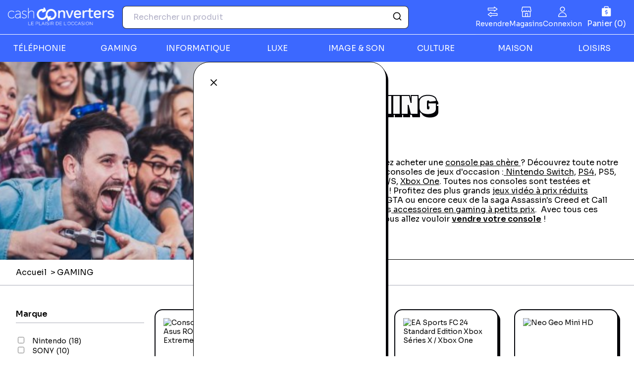

--- FILE ---
content_type: text/html; charset=UTF-8
request_url: https://www.cashconverters.fr/c/consoles-jeux-video
body_size: 130550
content:
<!DOCTYPE html>
<html>
	<head>
					<!-- Google Tag Manager -->
			<script>
				(function (w, d, s, l, i) {
w[l] = w[l] || [];
w[l].push({'gtm.start': new Date().getTime(), event: 'gtm.js'});
var f = d.getElementsByTagName(s)[0],
j = d.createElement(s),
dl = l != 'dataLayer' ? '&l=' + l : '';
j.async = true;
j.src = 'https://www.googletagmanager.com/gtm.js?id=' + i + dl;
f.parentNode.insertBefore(j, f);
})(window, document, 'script', 'dataLayer', 'GTM-5N2MSG4');
			</script>

			<!-- End Google Tag Manager -->
				<meta charset="UTF-8">
		<title>				Consoles, jeux vidéo d&#039;occasion | Cash Converters
			</title>
	<link rel="icon" href="/build/images/favicon.e1ce1f6c.ico"/>
			<link rel="stylesheet" href="/build/982.b8ec36b2.css"><link rel="stylesheet" href="/build/main.1a9211d6.css">
		<link rel="stylesheet" href="https://cdn.jsdelivr.net/npm/instantsearch.css@7.3.1/themes/reset-min.css" integrity="sha256-t2ATOGCtAIZNnzER679jwcFcKYfLlw01gli6F6oszk8=" crossorigin="anonymous">
				<meta content="width=device-width, initial-scale=1, maximum-scale=1, user-scalable=no" name="viewport">
									<meta name="description" content="Achetez des Consoles et Jeux Vidéo d&#039;occasion : Playstation, Xbox, Nintendo, Switch. Livraison rapide. Paiement sécurisé. Bon pour la planète">
					
						<script type="application/ld+json">
			{
			      "@context": "https://schema.org",
			      "@type": "WebSite",
			      "url": "https://www.cashconverters.fr",
			      "name": "Cash Converters France"
			    }
		</script>
	</head>
<body data-nav-open="false" class="category-show" data-currency-symbol="€">
			<!-- Google Tag Manager (noscript) -->
		<noscript>
			<iframe src="https://www.googletagmanager.com/ns.html?id=GTM-5N2MSG4" height="0" width="0" style="display:none;visibility:hidden"></iframe>
		</noscript>
		<!-- End Google Tag Manager (noscript) -->
				<header>
	<div class="top">
		<a class="mobile-nav-toggle" aria-controls="primary-navigation" aria-expanded="false" aria-label="Menu"></a>
		<a href="/" class="logo">
			<svg width="215" height="44" viewBox="0 0 215 44" fill="none" xmlns="http://www.w3.org/2000/svg" xmlns:xlink="http://www.w3.org/1999/xlink"><path d="M214.197 0H0V43.9709H214.197V0Z" fill="url(#pattern0_585_1296)"/><defs><pattern id="pattern0_585_1296" patternContentUnits="objectBoundingBox" width="1" height="1"><use xlink:href="#image0_585_1296" transform="matrix(0.000302663 0 0 0.00147437 0 0.0960214)"/></pattern><image id="image0_585_1296" width="3304" height="548" preserveAspectRatio="none" xlink:href="[data-uri]"/></defs></svg>
		</a>
		<div class="search">
						<form action="/p/search" method="GET">
				<input type="hidden" name="q" value="">
			</form>
			<div id="autocomplete" data-placeholder="Rechercher un produit" data-application-id="ENDBC5DX1G" data-api-admin-key="6d206c9043eafc7b3bb5f165a8cd1725" data-index-name="cce_prod_fr" data-placeholder-image="/build/images/article-placeholder.c6d34a15.png"></div>
		</div>
		<a class="cart icon-basket" aria-label="Panier" aria-controls="sidebar" aria-expanded="false" data-sidebar-tab="cart-details" xhr-target="cart"></a>
	</div>
	<nav>
		<div class="primary-menu" id="primary-navigation">
			<ul class="general">
				<li>
					<a href="https://reprise.cashconverters.fr/" class="icon-switch">Revendre</a>
				</li>
				<li>
					<a href="/nos-magasins" class="icon-shop">Magasins</a>
				</li>
				<li>
											<a aria-controls="sidebar" aria-expanded="false" data-sidebar-tab="login" class="icon-user">Connexion</a>
									</li>
			</ul>
			<div class="products">
				<ul id="products" class="categories">
											<li class="category">
							<a aria-expanded="false" class="label">TÉLÉPHONIE</a>
							<div class="sub-categories">
								<div class="header">
									<a aria-expanded="false" class="previous">Retour</a>
									<span class="label">
										<a href="/c/telephonie">TÉLÉPHONIE</a>
									</span>
								</div>
								<ul>
																														<li class="sub-category">
												<span class="label">
													<a href="/c/smartphones">Smartphones</a>
												</span>
												<ul class="sub-sub-categories">
																																										<li class="sub-sub-category">
																<a href="/c/apple-iphone" class="label">Apple iPhone</a>
															</li>
																																												<li class="sub-sub-category">
																<a href="/c/samsung-galaxy" class="label">Samsung Galaxy</a>
															</li>
																																												<li class="sub-sub-category">
																<a href="/c/smartphone-xiaomi" class="label">Smartphone Xiaomi</a>
															</li>
																																												<li class="sub-sub-category">
																<a href="/c/smartphone-oppo" class="label">Smartphone Oppo</a>
															</li>
																																												<li class="sub-sub-category">
																<a href="/c/smartphone-huawei" class="label">Smartphone Huawei</a>
															</li>
																																												<li class="sub-sub-category">
																<a href="/c/autres-smartphones" class="label">Tous les smartphones</a>
															</li>
																																																						</ul>
											</li>
																					<li class="sub-category">
												<span class="label">
													<a href="/c/montres-connectees">Montres connectées</a>
												</span>
												<ul class="sub-sub-categories">
																																										<li class="sub-sub-category">
																<a href="/c/montre-connectee-apple-watch" class="label">Montre connectée Apple Watch</a>
															</li>
																																												<li class="sub-sub-category">
																<a href="/c/montre-running" class="label">Autres montres connectées</a>
															</li>
																																																						</ul>
											</li>
																					<li class="sub-category">
												<span class="label">
													<a href="/c/accessoires-de-telephonie">Accessoires de téléphonie</a>
												</span>
												<ul class="sub-sub-categories">
																																										<li class="sub-sub-category">
																<a href="/c/chargeur-adaptateur" class="label">Chargeur, adaptateur</a>
															</li>
																																												<li class="sub-sub-category">
																<a href="/c/autres-accessoires-telephonie" class="label">Autres accessoires téléphonie</a>
															</li>
																																																						</ul>
											</li>
																											</ul>
								<div class="footer">
									<a href="/c/telephonie">Voir tous les produits</a>
								</div>
							</div>
						</li>
											<li class="category">
							<a aria-expanded="false" class="label">GAMING</a>
							<div class="sub-categories">
								<div class="header">
									<a aria-expanded="false" class="previous">Retour</a>
									<span class="label">
										<a href="/c/consoles-jeux-video">GAMING</a>
									</span>
								</div>
								<ul>
																														<li class="sub-category">
												<span class="label">
													<a href="/c/consoles">Consoles</a>
												</span>
												<ul class="sub-sub-categories">
																																										<li class="sub-sub-category">
																<a href="/c/consoles-playstation" class="label">Consoles Playstation</a>
															</li>
																																												<li class="sub-sub-category">
																<a href="/c/toutes-les-consoles" class="label">Toutes les consoles</a>
															</li>
																																																						</ul>
											</li>
																					<li class="sub-category">
												<span class="label">
													<a href="/c/jeux-video">Jeux vidéo</a>
												</span>
												<ul class="sub-sub-categories">
																																										<li class="sub-sub-category">
																<a href="/c/jeux-video-playstation" class="label">Jeux vidéo Playstation</a>
															</li>
																																												<li class="sub-sub-category">
																<a href="/c/jeux-video-nintendo" class="label">Jeux vidéo Nintendo</a>
															</li>
																																												<li class="sub-sub-category">
																<a href="/c/jeux-video-xbox" class="label">Jeux vidéo Xbox</a>
															</li>
																																												<li class="sub-sub-category">
																<a href="/c/jeux-video-retrogaming" class="label">Jeux vidéo Rétrogaming</a>
															</li>
																																																						</ul>
											</li>
																					<li class="sub-category">
												<span class="label">
													<a href="/c/accessoires-gaming">Accessoires Gaming</a>
												</span>
												<ul class="sub-sub-categories">
																																										<li class="sub-sub-category">
																<a href="/c/manettes-volants" class="label">Manettes, volants</a>
															</li>
																																												<li class="sub-sub-category">
																<a href="/c/figurines-gaming" class="label">Figurines Gaming</a>
															</li>
																																												<li class="sub-sub-category">
																<a href="/c/playstation-vr-autre-vr" class="label">Playstation VR, autre VR</a>
															</li>
																																																						</ul>
											</li>
																											</ul>
								<div class="footer">
									<a href="/c/consoles-jeux-video">Voir tous les produits</a>
								</div>
							</div>
						</li>
											<li class="category">
							<a aria-expanded="false" class="label">INFORMATIQUE</a>
							<div class="sub-categories">
								<div class="header">
									<a aria-expanded="false" class="previous">Retour</a>
									<span class="label">
										<a href="/c/informatique">INFORMATIQUE</a>
									</span>
								</div>
								<ul>
																														<li class="sub-category">
												<span class="label">
													<a href="/c/ordinateurs">Ordinateurs</a>
												</span>
												<ul class="sub-sub-categories">
																																										<li class="sub-sub-category">
																<a href="/c/imac-mac-mini" class="label">iMac, Mac Mini</a>
															</li>
																																												<li class="sub-sub-category">
																<a href="/c/macbook" class="label">Macbook</a>
															</li>
																																												<li class="sub-sub-category">
																<a href="/c/ordinateurs-portables" class="label">Ordinateurs portables</a>
															</li>
																																																						</ul>
											</li>
																					<li class="sub-category">
												<span class="label">
													<a href="/c/tablettes">Tablettes</a>
												</span>
												<ul class="sub-sub-categories">
																																										<li class="sub-sub-category">
																<a href="/c/ipad-ipad-mini-ipad-air" class="label">iPad, iPad Mini, iPad Air</a>
															</li>
																																												<li class="sub-sub-category">
																<a href="/c/autres-tablettes" class="label">Autres tablettes</a>
															</li>
																																																						</ul>
											</li>
																					<li class="sub-category">
												<span class="label">
													<a href="/c/peripheriques-et-accessoires">Périphériques et accessoires</a>
												</span>
												<ul class="sub-sub-categories">
																																										<li class="sub-sub-category">
																<a href="/c/ecran-pc-moniteurs" class="label">Ecran PC, moniteurs</a>
															</li>
																																												<li class="sub-sub-category">
																<a href="/c/souris-et-claviers" class="label">Souris et Claviers</a>
															</li>
																																												<li class="sub-sub-category">
																<a href="/c/cles-usb-et-disques-durs" class="label">Clés USB et Disques durs</a>
															</li>
																																												<li class="sub-sub-category">
																<a href="/c/autres-peripheriques-et-accessoires" class="label">Autres Périphériques et accessoires</a>
															</li>
																																																						</ul>
											</li>
																											</ul>
								<div class="footer">
									<a href="/c/informatique">Voir tous les produits</a>
								</div>
							</div>
						</li>
											<li class="category">
							<a aria-expanded="false" class="label">LUXE</a>
							<div class="sub-categories">
								<div class="header">
									<a aria-expanded="false" class="previous">Retour</a>
									<span class="label">
										<a href="/c/produits-de-luxe">LUXE</a>
									</span>
								</div>
								<ul>
																														<li class="sub-category">
												<span class="label">
													<a href="/c/montres">Montres</a>
												</span>
												<ul class="sub-sub-categories">
																																										<li class="sub-sub-category">
																<a href="/c/montres-de-luxe" class="label">Montres de luxe</a>
															</li>
																																																						</ul>
											</li>
																					<li class="sub-category">
												<span class="label">
													<a href="/c/maroquinerie">Maroquinerie</a>
												</span>
												<ul class="sub-sub-categories">
																																										<li class="sub-sub-category">
																<a href="/c/sac-de-voyage-et-bagages" class="label">Sac de voyage et bagages</a>
															</li>
																																																						</ul>
											</li>
																											</ul>
								<div class="footer">
									<a href="/c/produits-de-luxe">Voir tous les produits</a>
								</div>
							</div>
						</li>
											<li class="category">
							<a aria-expanded="false" class="label">IMAGE &amp; SON</a>
							<div class="sub-categories">
								<div class="header">
									<a aria-expanded="false" class="previous">Retour</a>
									<span class="label">
										<a href="/c/image-et-son">IMAGE &amp; SON</a>
									</span>
								</div>
								<ul>
																														<li class="sub-category">
												<span class="label">
													<a href="/c/hifi-son">Hifi &amp; Son</a>
												</span>
												<ul class="sub-sub-categories">
																																										<li class="sub-sub-category">
																<a href="/c/casques-audio" class="label">Casques audio</a>
															</li>
																																												<li class="sub-sub-category">
																<a href="/c/mp3-ipod" class="label">MP3 &amp; iPod</a>
															</li>
																																												<li class="sub-sub-category">
																<a href="/c/caisson-de-basse" class="label">Caisson de basse</a>
															</li>
																																												<li class="sub-sub-category">
																<a href="/c/connectiques-hifi-son" class="label">Connectiques Hifi &amp; Son</a>
															</li>
																																																						</ul>
											</li>
																					<li class="sub-category">
												<span class="label">
													<a href="/c/tv-homecinema">TV et Home-cinéma</a>
												</span>
												<ul class="sub-sub-categories">
																																										<li class="sub-sub-category">
																<a href="/c/tv" class="label">TV, télévision</a>
															</li>
																																												<li class="sub-sub-category">
																<a href="/c/lecteur-dvd-blu-ray" class="label">Lecteur DVD, Blu Ray</a>
															</li>
																																												<li class="sub-sub-category">
																<a href="/c/home-cinema-barres-de-son" class="label">Home-Cinéma, Barres de son</a>
															</li>
																																												<li class="sub-sub-category">
																<a href="/c/accessoires-tv" class="label">Accessoires TV et Home-cinéma</a>
															</li>
																																																						</ul>
											</li>
																					<li class="sub-category">
												<span class="label">
													<a href="/c/photo-video">Photo, caméra, Drone</a>
												</span>
												<ul class="sub-sub-categories">
																																										<li class="sub-sub-category">
																<a href="/c/appareil-photo" class="label">Appareil Photo</a>
															</li>
																																												<li class="sub-sub-category">
																<a href="/c/objectifs-zoom-et-flash" class="label">Objectifs, Zoom et Flash</a>
															</li>
																																												<li class="sub-sub-category">
																<a href="/c/camescopes-gopro" class="label">Camescopes, GoPro</a>
															</li>
																																												<li class="sub-sub-category">
																<a href="/c/drones" class="label">Drones</a>
															</li>
																																												<li class="sub-sub-category">
																<a href="/c/accessoires-photo-video" class="label">Accessoires photo et vidéo</a>
															</li>
																																																						</ul>
											</li>
																											</ul>
								<div class="footer">
									<a href="/c/image-et-son">Voir tous les produits</a>
								</div>
							</div>
						</li>
											<li class="category">
							<a aria-expanded="false" class="label">CULTURE</a>
							<div class="sub-categories">
								<div class="header">
									<a aria-expanded="false" class="previous">Retour</a>
									<span class="label">
										<a href="/c/culture-instrument-de-musique">CULTURE</a>
									</span>
								</div>
								<ul>
																														<li class="sub-category">
												<span class="label">
													<a href="/c/produits-culturels">Produits culturels</a>
												</span>
												<ul class="sub-sub-categories">
																																										<li class="sub-sub-category">
																<a href="/c/dvd-blu-ray" class="label">DVD, Blu-ray</a>
															</li>
																																												<li class="sub-sub-category">
																<a href="/c/cd-musique" class="label">CD musique</a>
															</li>
																																												<li class="sub-sub-category">
																<a href="/c/livres" class="label">Livres</a>
															</li>
																																												<li class="sub-sub-category">
																<a href="/c/roman-livre-de-poche" class="label">Roman, livre de poche</a>
															</li>
																																																						</ul>
											</li>
																					<li class="sub-category">
												<span class="label">
													<a href="/c/instruments-de-musique">Instruments de musique</a>
												</span>
												<ul class="sub-sub-categories">
																																										<li class="sub-sub-category">
																<a href="/c/accessoires-de-musique" class="label">Accessoires de Musique</a>
															</li>
																																																						</ul>
											</li>
																											</ul>
								<div class="footer">
									<a href="/c/culture-instrument-de-musique">Voir tous les produits</a>
								</div>
							</div>
						</li>
											<li class="category">
							<a aria-expanded="false" class="label">MAISON</a>
							<div class="sub-categories">
								<div class="header">
									<a aria-expanded="false" class="previous">Retour</a>
									<span class="label">
										<a href="/c/maison-jardin">MAISON</a>
									</span>
								</div>
								<ul>
																														<li class="sub-category">
												<span class="label">
													<a href="/c/petit-electromenager">Petit électroménager</a>
												</span>
												<ul class="sub-sub-categories">
																																										<li class="sub-sub-category">
																<a href="/c/autres-petits-electromenagers" class="label">Autres produits Petits électroménagers</a>
															</li>
																																																						</ul>
											</li>
																					<li class="sub-category">
												<span class="label">
													<a href="/c/gros-electromenager">Gros électroménager</a>
												</span>
												<ul class="sub-sub-categories">
																																										<li class="sub-sub-category">
																<a href="/c/fours-micro-ondes" class="label">Fours, Micro-ondes</a>
															</li>
																																																						</ul>
											</li>
																					<li class="sub-category">
												<span class="label">
													<a href="/c/outils-de-bricolage">Outils de Bricolage</a>
												</span>
												<ul class="sub-sub-categories">
																																										<li class="sub-sub-category">
																<a href="/c/visseuse-tournevis-electrique" class="label">Visseuse-Tournevis Electrique</a>
															</li>
																																												<li class="sub-sub-category">
																<a href="/c/scie-electrique" class="label">Scie Electrique</a>
															</li>
																																												<li class="sub-sub-category">
																<a href="/c/rabot-electrique" class="label">Rabot Electrique</a>
															</li>
																																												<li class="sub-sub-category">
																<a href="/c/ponceuse-electrique" class="label">Ponceuse Electrique</a>
															</li>
																																												<li class="sub-sub-category">
																<a href="/c/perforateur-electrique" class="label">Perforateur Electrique</a>
															</li>
																																												<li class="sub-sub-category">
																<a href="/c/perceuse" class="label">Perceuse électrique</a>
															</li>
																																												<li class="sub-sub-category">
																<a href="/c/accessoires-et-outils-bricolage" class="label">Accessoires et outils de bricolage</a>
															</li>
																																																						</ul>
											</li>
																											</ul>
								<div class="footer">
									<a href="/c/maison-jardin">Voir tous les produits</a>
								</div>
							</div>
						</li>
											<li class="category">
							<a aria-expanded="false" class="label">LOISIRS</a>
							<div class="sub-categories">
								<div class="header">
									<a aria-expanded="false" class="previous">Retour</a>
									<span class="label">
										<a href="/c/loisirs-puericultures">LOISIRS</a>
									</span>
								</div>
								<ul>
																														<li class="sub-category">
												<span class="label">
													<a href="/c/puericulture-et-enfance">Puericulture et Enfance</a>
												</span>
												<ul class="sub-sub-categories">
																																										<li class="sub-sub-category">
																<a href="/c/accessoires-puericulture" class="label">Accessoires puériculture</a>
															</li>
																																																						</ul>
											</li>
																											</ul>
								<div class="footer">
									<a href="/c/loisirs-puericultures">Voir tous les produits</a>
								</div>
							</div>
						</li>
									</ul>
			</div>
		</div>
	</nav>
</header>
		<aside class="sidebar" id="sidebar" hidden="true">
  <a class="trigger icon-cross" aria-expanded="false" aria-controls="sidebar">
    <span class="sr-only">Fermer</span>
  </a>
  <section class="subscribe" id="subscribe" xhr-target="subscribe" xhr-auto="/subscribe" hidden="true"></section>
  <section class="login" id="login" xhr-target="login" xhr-auto="/login" hidden="true"></section>
  <section class="forget-password" id="forget-password" xhr-target="forget-password" xhr-auto="/password/recover" hidden="true"></section>
  <section class="cart-details" id="cart-details" xhr-target="cart-details" xhr-auto="/cart/cart-layer" hidden="true"></section>
</aside>
	
<div class="toaster"></div>
<div xhr-target="toaster">
        
      
      
  </div>
		<div class="category-header">
					<div class="block-image">
				<img class="category-image" src="https://www.cashconverters.fr/marketplace/fr/media/cache/category/e2/jeux-video.jpg" alt="Catégorie - Console de jeux occasion"/>
			</div>
				<div class="category-text">
							<h1>GAMING</h1>
						<p>
				<p>Vous souhaitez acheter une <a href="https://www.cashconverters.fr/c/consoles">console pas chère </a>? Découvrez toute notre sélection de consoles de jeux d'occasion :<a href="https://www.cashconverters.fr/product/nintendo-switch-with-red-blue-joy-con-consoles-de-jeu-24904484"> Nintendo Switch,</a> <a href="https://www.cashconverters.fr/product/sony-ps4-slim-500-go-f-consoles-de-jeu-24899523">PS4,</a> PS5, Xbox Series X/S, <a href="https://www.cashconverters.fr/product/microsoft-xbox-one-s-1t-consoles-de-jeu-24904440">Xbox One</a>. Toutes nos consoles sont testées et garanties 1 an ! Profitez des plus grands <a href="https://www.cashconverters.fr/c/jeux-video">jeux vidéo à prix réduits</a> comme FIFA, GTA ou encore ceux de la saga Assassin's Creed et Call Of Duty et des<a href="https://www.cashconverters.fr/c/accessoires-gaming"> accessoires en gaming à petits prix</a>. &nbsp;Avec tous ces bons plans, vous allez vouloir <a href="https://www.cashconverters.fr/nos-magasins"><strong>vendre votre console</strong></a> !</p>
      </p>
		</div>
	</div>
	<ul class="breadcrumb">
      <li>
                        <a href="/">
            Accueil</a>
                  </li>
      <li>
              GAMING
          </li>
  </ul>
		<section class="results-section" algolia-wrapper  data-application-id="ENDBC5DX1G" data-api-admin-key="6d206c9043eafc7b3bb5f165a8cd1725" data-index-name="cce_prod_fr" data-facets="[{&quot;attribute&quot;:&quot;brand&quot;,&quot;label&quot;:&quot;Marque&quot;,&quot;type&quot;:&quot;refinementList&quot;},{&quot;attribute&quot;:&quot;colour&quot;,&quot;label&quot;:&quot;Couleur&quot;,&quot;type&quot;:&quot;refinementList&quot;},{&quot;attribute&quot;:&quot;categoryLabel&quot;,&quot;label&quot;:&quot;Libell\u00e9 cat\u00e9gorie&quot;,&quot;type&quot;:&quot;refinementList&quot;},{&quot;attribute&quot;:&quot;taille_de_l_ecran_en_pouces&quot;,&quot;label&quot;:&quot;Taille de l&#039;Ecran en Pouces&quot;,&quot;type&quot;:&quot;refinementList&quot;},{&quot;attribute&quot;:&quot;capacit&quot;,&quot;label&quot;:&quot;Capacit\u00e9&quot;,&quot;type&quot;:&quot;refinementList&quot;},{&quot;attribute&quot;:&quot;dr_model&quot;,&quot;label&quot;:&quot;Mod\u00e8le&quot;,&quot;type&quot;:&quot;refinementList&quot;},{&quot;attribute&quot;:&quot;couleur&quot;,&quot;label&quot;:&quot;Couleur&quot;,&quot;type&quot;:&quot;refinementList&quot;},{&quot;attribute&quot;:&quot;category_name&quot;,&quot;label&quot;:&quot;Cat\u00e9gorie&quot;,&quot;type&quot;:&quot;refinementList&quot;},{&quot;attribute&quot;:&quot;capacit_en_go&quot;,&quot;label&quot;:&quot;Capacit\u00e9 en Go&quot;,&quot;type&quot;:&quot;refinementList&quot;},{&quot;attribute&quot;:&quot;capacit_de_s_chage_en_kg&quot;,&quot;label&quot;:&quot;Capacit\u00e9 de S\u00e9chage en kg&quot;,&quot;type&quot;:&quot;refinementList&quot;},{&quot;attribute&quot;:&quot;classe_energ_tique&quot;,&quot;label&quot;:&quot;Classe Energ\u00e9tique&quot;,&quot;type&quot;:&quot;refinementList&quot;},{&quot;attribute&quot;:&quot;price&quot;,&quot;label&quot;:&quot;Prix&quot;,&quot;type&quot;:&quot;rangeSlider&quot;},{&quot;attribute&quot;:&quot;store&quot;,&quot;label&quot;:&quot;Marchands&quot;,&quot;type&quot;:&quot;refinementList&quot;},{&quot;attribute&quot;:&quot;alimentation&quot;,&quot;label&quot;:&quot;Alimentation&quot;,&quot;type&quot;:&quot;refinementList&quot;},{&quot;attribute&quot;:&quot;r_alit_virtuelle&quot;,&quot;label&quot;:&quot;R\u00e9alit\u00e9 Virtuelle&quot;,&quot;type&quot;:&quot;refinementList&quot;},{&quot;attribute&quot;:&quot;gps&quot;,&quot;label&quot;:&quot;GPS&quot;,&quot;type&quot;:&quot;refinementList&quot;},{&quot;attribute&quot;:&quot;distance_1_2&quot;,&quot;label&quot;:&quot;Distance (1\/2)&quot;,&quot;type&quot;:&quot;refinementList&quot;},{&quot;attribute&quot;:&quot;assistant_vocal&quot;,&quot;label&quot;:&quot;Assistant Vocal&quot;,&quot;type&quot;:&quot;refinementList&quot;},{&quot;attribute&quot;:&quot;power&quot;,&quot;label&quot;:&quot;Puissance&quot;,&quot;type&quot;:&quot;refinementList&quot;},{&quot;attribute&quot;:&quot;type_de_mandrin&quot;,&quot;label&quot;:&quot;Type de Mandrin&quot;,&quot;type&quot;:&quot;refinementList&quot;},{&quot;attribute&quot;:&quot;suivi_du_sommeil&quot;,&quot;label&quot;:&quot;Suivi du Sommeil&quot;,&quot;type&quot;:&quot;refinementList&quot;},{&quot;attribute&quot;:&quot;bracelet&quot;,&quot;label&quot;:&quot;Bracelet&quot;,&quot;type&quot;:&quot;refinementList&quot;},{&quot;attribute&quot;:&quot;rondins_charbons&quot;,&quot;label&quot;:&quot;Rondins \/ Charbons&quot;,&quot;type&quot;:&quot;refinementList&quot;}]" data-placeholder-image="/build/images/article-placeholder.c6d34a15.png"  algolia-filters="category_code:consoles-jeux-video" >

	<div class="results-container">
		<div class="facets-wrapper">
  <a class="trigger">Filtrer par</a>

  <div class="facets">
    <div id="facets" class="widgets-container"></div>
    <a class="button primary trigger">Fermer</a>
  </div>
</div>
		<div class="results">
			<div id="hits">
				<template id="hit-template">
					
	<a href="/product/{{slug}}" class="picture"><img src="{{image1}}" alt="{{label}}"/></a>
	<div class="label">{{label}}</div>
	<div class="card-footer">
		<div class="information">
			<span class="offers">
				{{offers}}
			</span>
		</div>

		<div class="price">
			<span>
				{{ price }}
				{{currency}}
			</span>
		</div>
	</div>
	<div class="footer">
		<a href="/product/{{slug}}" class="button button-cash with-icon button--full button--green">
			<span class="footer-text">Acheter</span>
		</a>
	</div>

				</template>
				<template id="no-hit-template">
					<p>Aucun produit ne correspond à votre recherche</p>
					<p>Revenir sur la <a href="/">page d'accueil</a></p>
				</template>
			</div>
			<div id="pagination-top"></div>
		</div>
	</div>
</section>
	

			<footer class="footer-front">
	<div class="top">
		<section class="seo">
			<div class="logo-wrapper">
				<img src="/build/images/logo-footer.3f49b71a.svg" alt="Cash Converters"/>
			</div>
			<div class="seo-content">
				<h3>Pourquoi choisir Cash Converters ?</h3><p>Cash Converters et le pionnier et l’expert de l’achat-vente de <strong>produits d’occasion premium</strong> aux particuliers en France. Depuis plus de 30 ans, votre marque préférée vend, achète et expertise des produits du quotidien pour<a href="https://revendre.cashconverters.fr/"><strong> leur donner une seconde vie</strong></a>.&nbsp;</p><p>Dans nos 62 magasins, nous proposons une offre de produits large, premium, accessibles, en très bon état, de seconde main et / ou reconditionnés avec principalement les familles téléphonie, high-tech, gaming, informatique, bijoux et maroquinerie de luxe. Un panel de références <strong>écoresponsables</strong>, modernes et technologiques : <a href="https://www.cashconverters.fr/c/smartphones">smartphones</a>, <a href="https://www.cashconverters.fr/c/tablettes">tablettes</a>, <a href="https://www.cashconverters.fr/c/ordinateurs">ordinateurs</a>, <a href="https://www.cashconverters.fr/c/consoles-jeux-video">consoles et jeux vidéo</a>, bijoux en or, <a href="https://www.cashconverters.fr/c/maroquinerie">maroquinerie de luxe</a>…&nbsp;</p><p>Tous nos produits entrants sont testés, <a href="/garantie-24-mois">garantis 24 mois</a> et en très bon état de fonctionnement. <strong>Avec Cash Converters, vivez l’expérience du neuf avec de l’occasion!&nbsp;</strong></p><p>Cash Converters, le plaisir de l’occasion</p>

			</div>
		</section>

		<section class="newsletter">
			<h2>Prenez de l&#039;avance</h2>
			<p>Abonnez-vous aux nouvelles tendances, ventes privées, soldes et soyez alerté des derniers bons plans Cash Converters.</p>

			<form action="/newsletter/subscribe" method="post" class="newsletter-form" xhr="xhr">
				<input class="newsletter-input" placeholder="adresse mail" name="email" type="email" pattern=".{5,100}" required="required"/>
				<button type="submit" class="newsletter-button">
					<img src="/build/images/mail.552a73f0.svg" alt="Envoyer"/>
				</button>
			</form>

			<p class="policy">
				Cash Converters responsable du traitement, collecte votre adresse email pour vous envoyer sa newsletter. Pour plus d&#039;informations sur vos droits Informatique et Libertés,
				<a href="/protection-des-donnees">cliquez ici</a>
			</p>
		</section>
	</div>

	<div class="social-networks">
		

	</div>

	<div class="categories">
		<section>
			<h3>Besoin d'aide ?</h3><p><a href="/faq-produits-testes-et-verifies">Produits testés et vérifiés</a><a href="/faq-paiement-d-une-commande"> </a><a href="/faq-mes-commandes">Mes commandes </a><a href="/faq-retour-produit-remboursement">Retour produit</a> <a href="/faq">Questions fréquentes</a></p>

		</section>
		<section>
			<h3>Nos services</h3><p><a href="/garantie-24-mois">Garantie 2 ans</a> <a href="/paiement-securise-les-moyens-de-paiement">Paiement sécurisé</a> <a href="/livraison">Conditions de livraison</a> <a href="/nos-magasins">Trouver un magasin</a></p>

		</section>
		<section>
			<h3>Nos services en magasin</h3><p><a href="/carte-privilege">Carte privilège</a> <a href="https://franchise.cashconverters.fr/vendre-votre-or">Rachat or en magasin</a> <a href="https://adoreshop.fr/?utm_source=Marketplace-FR&amp;utm_medium=Footer">Vente de bijoux or</a> <a href="https://franchise.cashconverters.fr/vente-avec-option-de-rachat">Vente avec option de rachat</a></p>

		</section>
		<section>
			<h3>À propos de Cash Converters</h3><p><a href="https://franchise.cashconverters.fr/">Qui sommes nous?</a> <a href="https://franchise.cashconverters.fr/">Notre métier</a> <a href="https://franchise.cashconverters.fr/on-recrute">On recrute !&nbsp;</a></p>

			<a href="https://franchise.cashconverters.fr/" target="_blank" class="button button-cash  with-icon button--fit button--red">Devenir franchisé</a>
		</section>
	</div>

	<div class="bottom">
		<p><a href="/conditions-generales-d-utilisateurs">Conditions générales d'utilisation</a> <a href="/conditions-generales-de-vente">Conditions générales de vente</a> <a href="/protection-des-donnees">Protection des données</a> <a href="/politique-de-cookies">Cookies</a> <a href="/mentions-legales">Mentions légales</a></p>

	</div>

</footer>
				<script src="/build/runtime.188fa053.js" defer></script><script src="/build/982.d0894ed3.js" defer></script><script src="/build/main.7a7bfff1.js" defer></script>
	</body></html>
